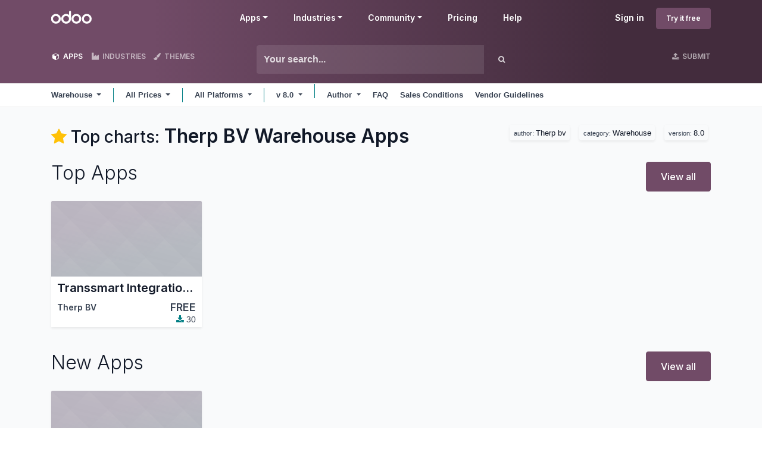

--- FILE ---
content_type: text/html; charset=utf-8
request_url: https://apps.odoo.com/apps/modules/category/Warehouse?series=8.0&author=Therp+BV
body_size: 10745
content:
<!DOCTYPE html>
<html lang="en-US" data-website-id="1" data-main-object="ir.ui.view(1629,)">
    <head>
        <meta charset="utf-8"/>
        <meta http-equiv="X-UA-Compatible" content="IE=edge"/>
        <meta name="viewport" content="width=device-width, initial-scale=1"/>
      <meta name="mobile-web-app-capable" content="yes"/>
        <meta name="generator" content="Odoo"/>
      <meta name="google-site-verification" content="pgjyH0qvN69B0m_HrTKV6h8TVnbRXp5etEHo19unPy4"/>
            
        <meta property="og:type" content="website"/>
        <meta property="og:title" content="Odoo Apps Welcome Homepage | Odoo Apps Store"/>
        <meta property="og:site_name" content="Odoo Apps Store"/>
        <meta property="og:url" content="https://apps.odoo.com/apps/modules/category/Warehouse"/>
        <meta property="og:image" content="https://apps.odoo.com/web/image/website/1/social_default_image?unique=bc4b157"/>
            
        <meta name="twitter:card" content="summary_large_image"/>
        <meta name="twitter:title" content="Odoo Apps Welcome Homepage | Odoo Apps Store"/>
        <meta name="twitter:image" content="https://apps.odoo.com/web/image/website/1/social_default_image/300x300?unique=bc4b157"/>
        
        <link rel="canonical" href="https://apps.odoo.com/apps/modules/category/Warehouse"/>
        
        <link rel="preconnect" href="https://fonts.gstatic.com/" crossorigin=""/>
        <title>Odoo Warehouse Apps | Odoo Apps Store</title>
        <link type="image/x-icon" rel="shortcut icon" href="//apps.odoocdn.com/web/image/website/1/favicon?unique=bc4b157"/>
        <link rel="preload" href="//apps.odoocdn.com/web/static/src/libs/fontawesome/fonts/fontawesome-webfont.woff2?v=4.7.0" as="font" crossorigin=""/>
        <link type="text/css" rel="stylesheet" href="/web/assets/1/640ad83/web.assets_frontend.min.css"/>
        <script id="web.layout.odooscript" type="text/javascript">
            var odoo = {
                csrf_token: "8fa4ed4ec7e584e522ff5115b0e77fa5556b5192o1800861777",
                debug: "",
            };
        </script>
        <script type="text/javascript">
            odoo.__session_info__ = {"is_admin": false, "is_system": false, "is_public": true, "is_internal_user": false, "is_website_user": true, "uid": null, "registry_hash": "3b009b06487b72aef901a10e5098fcbf59bf686e2b0fa484d9272ce2004dd9f2", "is_frontend": true, "profile_session": null, "profile_collectors": null, "profile_params": null, "show_effect": true, "currencies": {"1": {"name": "EUR", "symbol": "\u20ac", "position": "after", "digits": [69, 2]}, "152": {"name": "GBP", "symbol": "\u00a3", "position": "before", "digits": [69, 2]}, "25": {"name": "HKD", "symbol": "$", "position": "after", "digits": [69, 2]}, "21": {"name": "INR", "symbol": "\u20b9", "position": "after", "digits": [69, 2]}, "3": {"name": "USD", "symbol": "$", "position": "before", "digits": [69, 2]}}, "quick_login": true, "bundle_params": {"lang": "en_US", "website_id": 1}, "test_mode": false, "websocket_worker_version": "19.0-2", "translationURL": "/website/translations", "geoip_country_code": "US", "geoip_phone_code": 1, "lang_url_code": "en_US"};
            if (!/(^|;\s)tz=/.test(document.cookie)) {
                const userTZ = Intl.DateTimeFormat().resolvedOptions().timeZone;
                document.cookie = `tz=${userTZ}; path=/`;
            }
        </script>
        <script type="text/javascript" defer="defer" src="/web/assets/1/d79f0bb/web.assets_frontend_minimal.min.js" onerror="__odooAssetError=1"></script>
        <script type="text/javascript" data-src="/web/assets/1/bb790f3/web.assets_frontend_lazy.min.js" onerror="__odooAssetError=1"></script>
        
            <noscript>
                <style>
                    /* Prevent animated elements hiding */
                    .o_animate_in_children > * {
                        opacity: 1!important;
                        -webkit-transform: scale(1)!important;
                        -ms-transform: scale(1)!important;
                        transform: scale(1)!important;
                    }
                </style>
            </noscript>
        
    </head>
    <body>
        



        <div id="wrapwrap" class="    o_odoo_apps_welcome_homepage  loempia_modules_page o_footer_effect_enable">
            <a class="o_skip_to_content btn btn-primary rounded-0 visually-hidden-focusable position-absolute start-0" href="#wrap">Skip to Content</a>
                <header id="top" data-anchor="true" data-name="Header" data-extra-items-toggle-aria-label="Extra items button" class="   o_no_autohide_menu o_header_fixed o_main_header o_inverted o_not_editable o_main_header o_has_sub_nav o_inverted loempia_sub_nav" style=" ">
                    <div class="o_main_header_main top_menu" id="top_menu">
                <a class="float-start o_logo" href="/"><span class="visually-hidden sr-only">Odoo</span></a>
                <a href="#" role="button" class="o_mobile_menu_toggle d-inline-block d-lg-none">
                    <i class="fa fa-bars" focusable="false"></i><span class="visually-hidden sr-only">Menu</span>
                </a>
                <ul class="o_header_buttons list-unstyled">
            <li class="nav-item o_no_autohide_item">
                <a href="/web/login" class="nav-link">Sign in</a>
            </li>
        <li class="nav-item o_no_autohide_item">
            <a class="btn btn-primary btn-sm text-nowrap trial_link" href="https://www.odoo.com/trial">Try it free</a>
        </li>
                </ul>
                <ul class="o_primary_nav">
                    <li class="dropdown">
                            <a href="#" aria-label="Apps: use the dropdown menu to switch apps" data-bs-toggle="dropdown" data-bs-display="static" aria-expanded="false" class="dropdown-toggle">Apps</a>
                        <div class="start-0 dropdown-menu o_secondary_nav" data-bs-parent="o_primary_nav">
                            <div class="container">
                                <div class="row">
                                    <div class="col-lg-3 o_finance_apps ">
                                        <div class="o_nav_app_family">Finance</div>
                                        <ul>
                                            <li><a class="dropdown-item" href="https://www.odoo.com/app/accounting">Accounting</a></li>
                                            <li><a class="dropdown-item" href="https://www.odoo.com/app/invoicing">Invoicing</a></li>
                                            <li><a class="dropdown-item" href="https://www.odoo.com/app/expenses">Expenses</a></li>
                                            <li><a class="dropdown-item" href="https://www.odoo.com/app/spreadsheet">Spreadsheet (BI)</a></li>
                                            <li><a class="dropdown-item" href="https://www.odoo.com/app/documents">Documents</a></li>
                                            <li><a class="dropdown-item" href="https://www.odoo.com/app/sign">Sign</a></li>
                                        </ul>
                                    </div>
                                    <div class="col-lg-3 o_sale_apps ">
                                        <div class="o_nav_app_family">Sales</div>
                                        <ul>
                                            <li><a class="dropdown-item" href="https://www.odoo.com/app/crm">CRM</a></li>
                                            <li><a class="dropdown-item" href="https://www.odoo.com/app/sales">Sales</a></li>
                                            <li><a class="dropdown-item" href="https://www.odoo.com/app/point-of-sale-shop">POS Shop</a></li>
                                            <li><a class="dropdown-item" href="https://www.odoo.com/app/point-of-sale-restaurant">POS Restaurant</a></li>
                                            <li><a class="dropdown-item" href="https://www.odoo.com/app/subscriptions">Subscriptions</a></li>
                                            <li><a class="dropdown-item" href="https://www.odoo.com/app/rental">Rental</a></li>
                                        </ul>
                                    </div>
                                    <div class="col-lg-3 o_website_apps ">
                                        <div class="o_nav_app_family">Websites</div>
                                        <ul>
                                            <li><a class="dropdown-item" href="https://www.odoo.com/app/website">Website Builder</a></li>
                                            <li><a class="dropdown-item" href="https://www.odoo.com/app/ecommerce">eCommerce</a></li>
                                            <li><a class="dropdown-item" href="https://www.odoo.com/app/blog">Blog</a></li>
                                            <li><a class="dropdown-item" href="https://www.odoo.com/app/forum">Forum</a></li>
                                            <li><a class="dropdown-item" href="https://www.odoo.com/app/live-chat">Live Chat</a></li>
                                            <li><a class="dropdown-item" href="https://www.odoo.com/app/elearning">eLearning</a></li>
                                        </ul>
                                    </div>
                                    <div class="col-lg-3 o_inventory_apps ">
                                        <div class="o_nav_app_family">Supply Chain</div>
                                        <ul>
                                            <li><a class="dropdown-item" href="https://www.odoo.com/app/inventory">Inventory</a></li>
                                            <li><a class="dropdown-item" href="https://www.odoo.com/app/manufacturing">Manufacturing</a></li>
                                            <li><a class="dropdown-item" href="https://www.odoo.com/app/plm">PLM</a></li>
                                            <li><a class="dropdown-item" href="https://www.odoo.com/app/purchase">Purchase</a></li>
                                            <li><a class="dropdown-item" href="https://www.odoo.com/app/maintenance">Maintenance</a></li>
                                            <li><a class="dropdown-item" href="https://www.odoo.com/app/quality">Quality</a></li>
                                        </ul>
                                    </div>
                                </div>
                                <div class="row">
                                    <div class="col-lg-3 o_hr_apps ">
                                        <div class="o_nav_app_family">Human Resources</div>
                                        <ul>
                                            <li><a class="dropdown-item" href="https://www.odoo.com/app/employees">Employees</a></li>
                                            <li><a class="dropdown-item" href="https://www.odoo.com/app/recruitment">Recruitment</a></li>
                                            <li><a class="dropdown-item" href="https://www.odoo.com/app/time-off">Time Off</a></li>
                                            <li><a class="dropdown-item" href="https://www.odoo.com/app/appraisals">Appraisals</a></li>
                                            <li><a class="dropdown-item" href="https://www.odoo.com/app/referrals">Referrals</a></li>
                                            <li><a class="dropdown-item" href="https://www.odoo.com/app/fleet">Fleet</a></li>
                                        </ul>
                                    </div>
                                    <div class="col-lg-3 o_marketing_apps ">
                                        <div class="o_nav_app_family">Marketing</div>
                                        <ul>
                                            <li><a class="dropdown-item" href="https://www.odoo.com/app/social-marketing">Social Marketing</a></li>
                                            <li><a class="dropdown-item" href="https://www.odoo.com/app/email-marketing">Email Marketing</a></li>
                                            <li><a class="dropdown-item" href="https://www.odoo.com/app/sms-marketing">SMS Marketing</a></li>
                                            <li><a class="dropdown-item" href="https://www.odoo.com/app/events">Events</a></li>
                                            <li><a class="dropdown-item" href="https://www.odoo.com/app/marketing-automation">Marketing Automation</a></li>
                                            <li><a class="dropdown-item" href="https://www.odoo.com/app/surveys">Surveys</a></li>
                                        </ul>
                                    </div>
                                    <div class="col-lg-3 o_services_apps ">
                                        <div class="o_nav_app_family">Services</div>
                                        <ul>
                                            <li><a class="dropdown-item" href="https://www.odoo.com/app/project">Project</a></li>
                                            <li><a class="dropdown-item" href="https://www.odoo.com/app/timesheet">Timesheets</a></li>
                                            <li><a class="dropdown-item" href="https://www.odoo.com/app/field-service">Field Service</a></li>
                                            <li><a class="dropdown-item" href="https://www.odoo.com/app/helpdesk">Helpdesk</a></li>
                                            <li><a class="dropdown-item" href="https://www.odoo.com/app/planning">Planning</a></li>
                                            <li><a class="dropdown-item" href="https://www.odoo.com/app/appointments">Appointments</a></li>
                                        </ul>
                                    </div>
                                    <div class="col-lg-3 o_productivity_apps ">
                                        <div class="o_nav_app_family">Productivity</div>
                                        <ul>
                                            <li><a class="dropdown-item" href="https://www.odoo.com/app/discuss">Discuss</a></li>
                                            <li><a class="dropdown-item" href="https://www.odoo.com/app/approvals">Approvals</a></li>
                                            <li><a class="dropdown-item" href="https://www.odoo.com/app/iot">IoT</a></li>
                                            <li><a class="dropdown-item" href="https://www.odoo.com/app/voip">VoIP</a></li>
                                            <li><a class="dropdown-item" href="https://www.odoo.com/app/knowledge">Knowledge</a></li>
                                            <li><a class="dropdown-item" href="https://www.odoo.com/app/whatsapp">WhatsApp</a></li>
                                        </ul>
                                    </div>
                                </div>
                            </div>
                            <span class="o_store_link d-md-flex justify-content-md-center">
                                <a class="mx-md-3 px-3 dropdown-item" href="/apps/modules"><i class="fa fa-cube fa-fw me-2"></i>Third party apps</a>
                                <a class="mx-md-3 px-3 dropdown-item" href="https://www.odoo.com/app/studio"><i class="fa fa-pencil fa-fw me-2"></i>Odoo Studio</a>
                                <a href="https://www.odoo.sh" class="mx-md-3 px-3"><i class="fa fa-cloud fa-fw me-2"></i>Odoo Cloud Platform</a>
                            </span>
                        </div>
                    </li>
                        
                        <li class="dropdown">
                            <a href="#" aria-label="Industries: use the dropdown menu to find links to industries related pages" data-bs-toggle="dropdown" data-bs-display="static" aria-expanded="false" class="dropdown-toggle">Industries</a>
                            <div class="start-0 dropdown-menu o_secondary_nav" data-bs-parent="o_primary_nav">
                                <div class="container pb-4">
                                    <div class="row">
                                        <div class="col-lg-3 o_retail_industries ">
                                            <div class="o_nav_app_family">Retail</div>
                                            <ul>
                                                <li><a class="dropdown-item" href="https://www.odoo.com/industries/book-store">Book Store</a></li>
                                                <li><a class="dropdown-item" href="https://www.odoo.com/industries/clothing-store">Clothing Store</a></li>
                                                <li><a class="dropdown-item" href="https://www.odoo.com/industries/furniture-store">Furniture Store</a></li>
                                                <li><a class="dropdown-item" href="https://www.odoo.com/industries/grocery-store">Grocery Store</a></li>
                                                <li><a class="dropdown-item" href="https://www.odoo.com/industries/hardware-store">Hardware Store</a></li>
                                                <li><a class="dropdown-item" href="https://www.odoo.com/industries/toy-store">Toy Store</a></li>
                                            </ul>
                                        </div>
                                        <div class="col-lg-3 o_food_industries ">
                                            <div class="o_nav_app_family">Food & Hospitality</div>
                                            <ul>
                                                <li><a class="dropdown-item" href="https://www.odoo.com/industries/bar-pub">Bar and Pub</a></li>
                                                <li><a class="dropdown-item" href="https://www.odoo.com/industries/fine-dining-restaurant">Restaurant</a></li>
                                                <li><a class="dropdown-item" href="https://www.odoo.com/industries/fast-food">Fast Food</a></li>
                                                <li><a class="dropdown-item" href="https://www.odoo.com/industries/guest-house">Guest House</a></li>
                                                <li><a class="dropdown-item" href="https://www.odoo.com/industries/beverage-distributor">Beverage Distributor</a></li>
                                                <li><a class="dropdown-item" href="https://www.odoo.com/industries/hotel">Hotel</a></li>
                                            </ul>
                                        </div>
                                        <div class="col-lg-3 o_real_estate_industries ">
                                            <div class="o_nav_app_family">Real Estate</div>
                                            <ul>
                                                <li><a class="dropdown-item" href="https://www.odoo.com/industries/real-estate-agency">Real Estate Agency</a></li>
                                                <li><a class="dropdown-item" href="https://www.odoo.com/industries/architecture-firm">Architecture Firm</a></li>
                                                <li><a class="dropdown-item" href="https://www.odoo.com/industries/construction">Construction</a></li>
                                                <li><a class="dropdown-item" href="https://www.odoo.com/industries/estate-management">Estate Management</a></li>
                                                <li><a class="dropdown-item" href="https://www.odoo.com/industries/gardening">Gardening</a></li>
                                                <li><a class="dropdown-item" href="https://www.odoo.com/industries/property-owner-association">Property Owner Association</a></li>

                                            </ul>
                                        </div>
                                        <div class="col-lg-3 o_consulting_industries ">
                                            <div class="o_nav_app_family">Consulting</div>
                                            <ul>
                                                <li><a class="dropdown-item" href="https://www.odoo.com/industries/accounting-firm">Accounting Firm </a></li>
                                                <li><a class="dropdown-item" href="https://www.odoo.com/industries/odoo-partner">Odoo Partner</a></li>
                                                <li><a class="dropdown-item" href="https://www.odoo.com/industries/marketing-agency">Marketing Agency</a></li>
                                                <li><a class="dropdown-item" href="https://www.odoo.com/industries/law-firm">Law firm</a></li>
                                                <li><a class="dropdown-item" href="https://www.odoo.com/industries/talent-acquisition">Talent Acquisition</a></li>
                                                <li><a class="dropdown-item" href="https://www.odoo.com/industries/audit-certification">Audit & Certification</a></li>
                                            </ul>
                                        </div>
                                    </div>
                                    <div class="row">
                                        <div class="col-lg-3 o_manufacturing_industries ">
                                            <div class="o_nav_app_family">Manufacturing</div>
                                            <ul>
                                                <li><a class="dropdown-item" href="https://www.odoo.com/industries/textile-manufacturing">Textile</a></li>
                                                <li><a class="dropdown-item" href="https://www.odoo.com/industries/metal-fabricator">Metal</a></li>
                                                <li><a class="dropdown-item" href="https://www.odoo.com/industries/furniture-store">Furnitures</a></li>
                                                <li><a class="dropdown-item" href="https://www.odoo.com/industries/food-distribution">Food</a></li>
                                                <li><a class="dropdown-item" href="https://www.odoo.com/industries/micro-brewery">Brewery</a></li>
                                                <li><a class="dropdown-item" href="https://www.odoo.com/industries/corporate-gifts">Corporate Gifts</a></li>
                                            </ul>
                                        </div>
                                        <div class="col-lg-3 o_health_industries ">
                                            <div class="o_nav_app_family">Health & Fitness</div>
                                            <ul>
                                                <li><a class="dropdown-item" href="https://www.odoo.com/industries/sports-club">Sports Club</a></li>
                                                <li><a class="dropdown-item" href="https://www.odoo.com/industries/eyewear-store">Eyewear Store</a></li>
                                                <li><a class="dropdown-item" href="https://www.odoo.com/industries/fitness-center">Fitness Center</a></li>
                                                <li><a class="dropdown-item" href="https://www.odoo.com/industries/wellness-practitioners">Wellness Practitioners</a></li>
                                                <li><a class="dropdown-item" href="https://www.odoo.com/industries/pharmacy">Pharmacy</a></li>
                                                <li><a class="dropdown-item" href="https://www.odoo.com/industries/hair-salon">Hair Salon</a></li>
                                            </ul>
                                        </div>
                                        <div class="col-lg-3 o_trades_industries ">
                                            <div class="o_nav_app_family">Trades</div>
                                            <ul>
                                                <li><a class="dropdown-item" href="https://www.odoo.com/industries/handyman">Handyman</a></li>
                                                <li><a class="dropdown-item" href="https://www.odoo.com/industries/it-hardware-support">IT Hardware & Support</a></li>
                                                <li><a class="dropdown-item" href="https://www.odoo.com/industries/solar-energy">Solar Energy Systems</a></li>
                                                <li><a class="dropdown-item" href="https://www.odoo.com/industries/shoe-maker">Shoe Maker</a></li>
                                                <li><a class="dropdown-item" href="https://www.odoo.com/industries/cleaning-services">Cleaning Services</a></li>
                                                <li><a class="dropdown-item" href="https://www.odoo.com/industries/hvac-services">HVAC Services</a></li>

                                            </ul>
                                        </div>
                                        <div class="col-lg-3 o_others_industries ">
                                            <div class="o_nav_app_family">Others</div>
                                            <ul>
                                                <li><a class="dropdown-item" href="https://www.odoo.com/industries/nonprofit-organization">Nonprofit Organization</a></li>
                                                <li><a class="dropdown-item" href="https://www.odoo.com/industries/environmental-agency">Environmental Agency</a></li>
                                                <li><a class="dropdown-item" href="https://www.odoo.com/industries/billboard-rental">Billboard Rental</a></li>
                                                <li><a class="dropdown-item" href="https://www.odoo.com/industries/photography">Photography</a></li>
                                                <li><a class="dropdown-item" href="https://www.odoo.com/industries/bike-leasing">Bike Leasing</a></li>
                                                <li><a class="dropdown-item" href="https://www.odoo.com/industries/software-reseller">Software Reseller</a></li>
                                            </ul>
                                        </div>
                                    </div>
                                </div>
                                
                                <span class="o_store_link d-md-flex justify-content-center text-center">
                                    <a class="px-3 fs-6" href="https://www.odoo.com/all-industries">Browse all Industries<img src="//apps.odoocdn.com/openerp_website/static/src/img/icons/white_arrow_right.svg" height="30px" class="d-inline ms-3" alt="" loading="lazy"/></a>
                                </span>
                            </div>
                        </li>
                        
                        <li class="dropdown">
                            <a href="#" aria-label="Community: use the dropdown menu to find links to community related pages" data-bs-toggle="dropdown" data-bs-display="static" aria-expanded="false" class="dropdown-toggle">Community</a>
                            <div class="start-0 dropdown-menu o_secondary_nav pb-0" data-bs-parent="o_primary_nav">
                                <div class="container">
                                    <div class="row">
                                        <div class="col-lg-3 o_learn_com">
                                            <div class="o_nav_com_family">Learn</div>
                                            <ul>
                                                <li><a class="dropdown-item" href="https://www.odoo.com/slides/all/tag/odoo-tutorials-9">Tutorials</a></li>
                                                <li><a class="dropdown-item" href="https://www.odoo.com/page/docs">Documentation</a></li>
                                                <li><a class="dropdown-item" href="https://www.odoo.com/slides/all?slide_category=certification">Certifications</a></li>
                                                <li><a class="dropdown-item" href="https://www.odoo.com/training-events">Training</a></li>
                                                <li><a class="dropdown-item" href="https://www.odoo.com/blog">Blog</a></li>
                                                <li><a class="dropdown-item" href="https://www.odoo.fm" target="_blank">Podcast</a></li>
                                            </ul>
                                            <div class="o_nav_com_family mt-lg-5">Empower Education</div>
                                            <ul>
                                                <li><a class="dropdown-item" href="https://www.odoo.com/education/program">Education Program</a></li>
                                                <li><a class="dropdown-item" href="https://www.odoo.com/education/scale-up-business-game">Scale Up! Business Game</a></li>
                                                <li><a class="dropdown-item" href="https://www.odoo.com/education/visit-odoo">Visit Odoo</a></li>
                                            </ul>
                                        </div>
                                        <div class="col-lg-3 o_software_com">
                                            <div class="o_nav_com_family">Get the Software</div>
                                            <ul>
                                                <li><a class="dropdown-item" href="https://www.odoo.com/page/download">Download</a></li>
                                                <li><a class="dropdown-item" href="https://www.odoo.com/page/editions">Compare Editions</a></li>
                                                <li><a class="dropdown-item" href="https://www.odoo.com/page/release-notes">Releases</a></li>
                                            </ul>
                                        </div>
                                        <div class="col-lg-3 o_collab_com">
                                            <div class="o_nav_com_family">Collaborate</div>
                                            <ul>
                                                <li><a class="dropdown-item" href="https://github.com/odoo">Github</a></li>
                                                <li><a class="dropdown-item" href="https://www.odoo.com/forum/help-1">Forum</a></li>
                                                <li><a class="dropdown-item" href="https://www.odoo.com/events">Events</a></li>
                                                <li><a class="dropdown-item" href="https://github.com/odoo/odoo/wiki/Translations">Translations</a></li>
                                            </ul>
                                            <ul class="pt-lg-3">
                                                <li><a class="dropdown-item" href="https://www.odoo.com/become-a-partner">Become a Partner</a></li>
                                                <li><a class="dropdown-item" href="https://www.odoo.com/services/partners">Services for Partners</a></li>
                                                <li><a class="dropdown-item" href="https://www.odoo.com/accounting-firms/register">Register your Accounting Firm</a></li>
                                            </ul>
                                        </div>
                                        <div class="col-lg-3 o_services_com">
                                            <div class="o_nav_com_family">Get Services</div>
                                            <ul>
                                                <li><a class="dropdown-item" href="https://www.odoo.com/partners">Find a Partner</a></li>
                                                <li><a class="dropdown-item" href="https://www.odoo.com/accounting-firms">Find an Accountant</a></li>
                                            </ul>
                                            <ul class="pt-lg-3">
                                                <li><ul class="pt-lg-3">
            <li>
                <a target="_blank" href="https://www.odoo.com/r/meeting">Get a Tailored Demo</a>
            </li>
        </ul>
                                                </li>
                                                <li><a class="dropdown-item" href="https://www.odoo.com/pricing-packs">Implementation Services</a></li>
                                                <li><a class="dropdown-item" href="https://www.odoo.com/blog/customer-reviews-6">Customer References</a></li>
                                            </ul>
                                            <ul class="pt-lg-3">
                                                <li><a class="dropdown-item" href="https://www.odoo.com/help">Support</a></li>
                                                <li><a class="dropdown-item" href="//upgrade.odoo.com">Upgrades</a></li>
                                            </ul>
                                        </div>
                                    </div>
                                </div>
                                <span class="o_header_social">
                                    <div class="social_icons">
                                        <a target="_blank" href="https://github.com/odoo/odoo" class="d-inline dropdown-item"><i class="fa fa-fw fa-github" focusable="false"></i><span class="visually-hidden sr-only">Github</span></a>
                                        <a target="_blank" href="https://www.youtube.com/channel/UCkQPikELWZFLgQNHd73jkdg" class="d-inline dropdown-item"><i class="fa fa-fw fa-youtube-play" focusable="false"></i><span class="visually-hidden sr-only">Youtube</span></a>
                                        <a target="_blank" href="https://twitter.com/Odoo" class="d-inline dropdown-item"><i class="fa fa-fw fa-twitter" focusable="false"></i><span class="visually-hidden sr-only">Twitter</span></a>
                                        <a target="_blank" href="https://www.linkedin.com/company/odoo" class="d-inline dropdown-item"><i class="fa fa-fw fa-linkedin" focusable="false"></i><span class="visually-hidden sr-only">Linkedin</span></a>
                                        <a target="_blank" href="https://www.instagram.com/odoo.official" class="d-inline dropdown-item"><i class="fa fa-fw fa-instagram" focusable="false"></i><span class="visually-hidden sr-only">Instagram</span></a>
                                        <a target="_blank" href="https://www.facebook.com/odoo" class="d-inline dropdown-item"><i class="fa fa-fw fa-facebook" focusable="false"></i><span class="visually-hidden sr-only">Facebook</span></a>
                                        <a target="_blank" href="https://www.tiktok.com/@odoo" class="d-inline dropdown-item">
                                            <svg xmlns="http://www.w3.org/2000/svg" style="width: 15px; margin-top: -3px;" class="custom-tiktok" viewBox="0 0 2859 3333" shape-rendering="geometricPrecision" text-rendering="geometricPrecision" image-rendering="optimizeQuality" fill-rule="evenodd" clip-rule="evenodd" fill="currentColor"><path d="M2081 0c55 473 319 755 778 785v532c-266 26-499-61-770-225v995c0 1264-1378 1659-1932 753-356-583-138-1606 1004-1647v561c-87 14-180 36-265 65-254 86-398 247-358 531 77 544 1075 705 992-358V1h551z"></path></svg>
                                        </a>
                                        <a target="_blank" href="//podcast.odoo.com" class="d-inline dropdown-item"><i class="fa fa-fw fa-spotify" focusable="false"></i><span class="visually-hidden sr-only">Spotify</span></a>
                                    </div>
                                    <div>
                                        <a class="d-inline dropdown-item" href="tel:+3222903490"><i class="fa fa-phone text-muted me-1"></i>+32 2 290 34 90</a><ul class="pt-lg-3">
            <li>
                <a target="_blank" href="https://www.odoo.com/r/meeting">Get a Tailored Demo</a>
            </li>
        </ul>
                                    </div>
                                </span>
                            </div>
                        </li>
                        <li><a href="https://www.odoo.com/pricing">Pricing</a></li>
                        <li><a href="https://www.odoo.com/help">Help</a></li>


                </ul>
            </div>
        <div id="loempia_navbar">
            <div class="container">
                <div class="row">
                    
                    <div class="col-12 col-md-4 col-lg-3 loempia_navbar_btn">
                        <a href="/apps//modules" class="loempia_btn loempia_btn_modules active"><i class="fa fa-cube"></i> APPS</a>
                        <a href="/apps//industries" class="loempia_btn loempia_btn_modules "><i class="fa fa-industry"></i> INDUSTRIES</a>
                        <a href="/apps//themes" class="loempia_btn "><i class="fa fa-paint-brush"></i> THEMES</a>
                    </div>
                    
                    <div class="d-none d-md-block col-md-2 order-md-2 col-lg-3 order-xl-2 text-end loempia_navbar_btn">
                        <a class="loempia_btn" href="/apps/upload">
                            <i class="fa fa-upload"></i> SUBMIT
                        </a>
                    </div>
                    <div class="clearfix d-block d-md-none"></div>
                    
                    <div class="col-md-6 col-lg-6 order-md-1 order-lg-1">
        <div class="row row-cols-lg-auto">
            <form method="get" class="navbar-search input-group" action="/apps/modules/category/Warehouse/browse">
                <input type="text" name="search" class="search-query form-control" placeholder="Your search..." value=""/>
                <button type="submit" class="btn btn-link"><i class="fa fa-search"></i></button>
            </form>
        </div>
                    </div>
                </div>
            </div>
        </div>
        <nav id="loempia_sub_menu" class="mb-0 navbar navbar-light bg-white  navbar-expand-lg">
            <div class="container">
                <ul class="nav align-items-center ps-3 ps-lg-0">
                    <li class="nav-item dropdown loempia_category_dropdown">
                        <a href="#" data-bs-toggle="dropdown" role="button" aria-haspopup="true" aria-expanded="false" class="nav-link dropdown-toggle loempia_has_category">
                            <span class="d-inline-block d-md-none">Categories</span>
                            <span class="d-none d-md-inline">Warehouse</span>
                        </a>
                        <div class="dropdown-menu">
                            <div class="dropdown-header">Categories</div>
                            <div role="separator" class="dropdown-divider"></div>
                            
                            <a href="/apps/modules/browse?series=8.0&amp;author=Therp+BV" class="dropdown-item">All</a>
                            
                                <a href="/apps/modules/category/Accounting/browse?series=8.0&amp;author=Therp+BV" class="dropdown-item">
                                    Accounting
                                </a>
                                <a href="/apps/modules/category/Discuss/browse?series=8.0&amp;author=Therp+BV" class="dropdown-item">
                                    Discuss
                                </a>
                                <a href="/apps/modules/category/Document Management/browse?series=8.0&amp;author=Therp+BV" class="dropdown-item">
                                    Document Management
                                </a>
                                <a href="/apps/modules/category/eCommerce/browse?series=8.0&amp;author=Therp+BV" class="dropdown-item">
                                    eCommerce
                                </a>
                                <a href="/apps/modules/category/Human Resources/browse?series=8.0&amp;author=Therp+BV" class="dropdown-item">
                                    Human Resources
                                </a>
                                <a href="/apps/modules/category/Industries/browse?series=8.0&amp;author=Therp+BV" class="dropdown-item">
                                    Industries
                                </a>
                                <a href="/apps/modules/category/Localization/browse?series=8.0&amp;author=Therp+BV" class="dropdown-item">
                                    Localization
                                </a>
                                <a href="/apps/modules/category/Manufacturing/browse?series=8.0&amp;author=Therp+BV" class="dropdown-item">
                                    Manufacturing
                                </a>
                                <a href="/apps/modules/category/Marketing/browse?series=8.0&amp;author=Therp+BV" class="dropdown-item">
                                    Marketing
                                </a>
                                <a href="/apps/modules/category/Point of Sale/browse?series=8.0&amp;author=Therp+BV" class="dropdown-item">
                                    Point of Sale
                                </a>
                                <a href="/apps/modules/category/Productivity/browse?series=8.0&amp;author=Therp+BV" class="dropdown-item">
                                    Productivity
                                </a>
                                <a href="/apps/modules/category/Project/browse?series=8.0&amp;author=Therp+BV" class="dropdown-item">
                                    Project
                                </a>
                                <a href="/apps/modules/category/Purchases/browse?series=8.0&amp;author=Therp+BV" class="dropdown-item">
                                    Purchases
                                </a>
                                <a href="/apps/modules/category/Sales/browse?series=8.0&amp;author=Therp+BV" class="dropdown-item">
                                    Sales
                                </a>
                                <a href="/apps/modules/category/Warehouse/browse?series=8.0&amp;author=Therp+BV" class="dropdown-item active">
                                    Warehouse
                                </a>
                                <a href="/apps/modules/category/Website/browse?series=8.0&amp;author=Therp+BV" class="dropdown-item">
                                    Website
                                </a>
                                <a href="/apps/modules/category/Extra Tools/browse?series=8.0&amp;author=Therp+BV" class="dropdown-item">
                                    Extra Tools
                                </a>
                                <a href="/apps/modules/category/Tutorial/browse?series=8.0&amp;author=Therp+BV" class="dropdown-item">
                                    Tutorial
                                </a>
                        </div>
                    </li>
                    <li class="nav-item divider"></li>
                </ul>

                <button class="navbar-toggler btn btn-sm ms-auto me-3 me-lg-0" type="button" data-bs-toggle="collapse" data-bs-target="#navbarNavDropdown"> <span class="navbar-toggler-icon"></span></button>

                <div class="collapse navbar-collapse" id="navbarNavDropdown">
                    <ul class="navbar-nav loempia_price_nav align-items-lg-center">
                        <li class="nav-item dropdown loempia_price_dropdown">
                            <a href="#" class="nav-link dropdown-toggle" data-bs-toggle="dropdown" role="button" aria-haspopup="true" aria-expanded="false">
                                All Prices 
                            </a>
                            <div class="dropdown-menu dropdown-menu-left" role="menu">
                                <a href="?series=8.0&amp;author=Therp+BV" class="dropdown-item active">All Prices</a>
                                <a href="?price=Free&amp;series=8.0&amp;author=Therp+BV" class="dropdown-item">Open Source</a>
                                <a href="?price=Paid&amp;series=8.0&amp;author=Therp+BV" class="dropdown-item">Paid</a>
                            </div>
                        </li>
                    </ul>
                    <ul class="navbar-nav loempia_data_module_nav align-items-lg-center">
                        <li class="nav-item divider d-none d-lg-block"></li>
                        <li class="nav-item dropdown loempia_data_module_dropdown">
                            <a href="#" class="nav-link dropdown-toggle" data-bs-toggle="dropdown" role="button" aria-haspopup="true" aria-expanded="false">
                                All Platforms 
                            </a>
                            <div class="dropdown-menu dropdown-menu-left" role="menu">
                                <a href="?series=8.0&amp;author=Therp+BV" class="dropdown-item active">All Platforms</a>
                                <a href="?data_module=1&amp;series=8.0&amp;author=Therp+BV" class="dropdown-item">Odoo Online</a>
                            </div>
                        </li>
                    </ul>
                    <ul class="navbar-nav loempia_version_nav align-items-lg-center">
                        <li class="nav-item divider d-none d-lg-block"></li>
                        <li class="nav-item dropdown loempia_version_dropdown">
                            <a href="#" class="nav-link dropdown-toggle" data-bs-toggle="dropdown" role="button" aria-haspopup="true" aria-expanded="false">
                                <b>
        v 
        8.0
                                </b>
                            </a>
                            <div class="dropdown-menu dropdown-menu-start" role="menu">
                                <a href="?series=&amp;author=Therp+BV" class="dropdown-item">All versions</a>
                                    <a href="?series=19.0&amp;author=Therp+BV" class="dropdown-item">
                                        19.0
                                    </a>
                                    <a href="?series=18.0&amp;author=Therp+BV" class="dropdown-item">
                                        18.0
                                    </a>
                                    <a href="?series=17.0&amp;author=Therp+BV" class="dropdown-item">
                                        17.0
                                    </a>
                                    <a href="?series=16.0&amp;author=Therp+BV" class="dropdown-item">
                                        16.0
                                    </a>
                                    <a href="?series=15.0&amp;author=Therp+BV" class="dropdown-item">
                                        15.0
                                    </a>
                                    <a href="?series=14.0&amp;author=Therp+BV" class="dropdown-item">
                                        14.0
                                    </a>
                                    <a href="?series=13.0&amp;author=Therp+BV" class="dropdown-item">
                                        13.0
                                    </a>
                                    <a href="?series=12.0&amp;author=Therp+BV" class="dropdown-item">
                                        12.0
                                    </a>
                                    <a href="?series=11.0&amp;author=Therp+BV" class="dropdown-item">
                                        11.0
                                    </a>
                                    <a href="?series=10.0&amp;author=Therp+BV" class="dropdown-item">
                                        10.0
                                    </a>
                                    <a href="?series=9.0&amp;author=Therp+BV" class="dropdown-item">
                                        9.0
                                    </a>
                                    <a href="?series=8.0&amp;author=Therp+BV" class="dropdown-item active">
                                        8.0
                                    </a>
                                    <a href="?series=7.0&amp;author=Therp+BV" class="dropdown-item">
                                        7.0
                                    </a>
                                    <a href="?series=6.1&amp;author=Therp+BV" class="dropdown-item">
                                        6.1
                                    </a>
                                    <a href="?series=6.0&amp;author=Therp+BV" class="dropdown-item">
                                        6.0
                                    </a>
                                    <a href="?series=5.0&amp;author=Therp+BV" class="dropdown-item">
                                        5.0
                                    </a>
                            </div>
                        </li>
                    </ul>
                    <ul class="navbar-nav">
                        <li class="nav-item divider"></li>
                        <li class="nav-item dropdown">
                            <a href="#" class="nav-link dropdown-toggle" data-bs-toggle="dropdown" role="button" aria-haspopup="true" aria-expanded="false">
                                Author
                            </a>
                            <div class="dropdown-menu">
                                <a class="dropdown-item" href="?author=&amp;series=8.0">All</a>
                                <a class="dropdown-item active" href="?author=Therp+BV&amp;series=8.0">
                                    Therp BV
                                </a>
                            </div>
                        </li>
                    </ul>
                    <ul class="navbar-nav navbar-right">
                        <li class="nav-item"><a href="/apps/faq" class="nav-link">FAQ</a></li>
                        <li class="nav-item"><a href="/apps/sales-conditions" class="nav-link">Sales Conditions</a></li>
                        <li class="nav-item"><a href="/apps/vendor-guidelines" class="nav-link">Vendor Guidelines</a></li>
                    </ul>
                </div>
            </div>
        </nav>
        </header>
                <main>
                    

                <div id="wrap" class="js_apps top_apps">
                    <div class="container mb-3">
                        <div class="row">
                            
                            <div id="loempia_content" class="col-12">
                                <div class="row">
                                    
                                    <div class="col-12">
                                        <h1 class="mb-0 mt-0 h3">
                                            <small style="font-weight:500"><i class="fa fa-star active"></i> Top charts:</small>
                                            <b>
                                                Therp BV
                                                Warehouse</b>
                                            Apps
        <span class="loempia_search_resume h5 mt-0 mb-3 float-end">
        <a class="badge shadow-sm" style="max-width: 240px" href="/apps/modules/category/Warehouse?series=8.0">
           <small class="fw_medium">author: </small>
           Therp bv
           <span class="fa fw_medium">×</span>
        </a>
        <a class="badge shadow-sm" style="max-width: 240px" href="/apps/modules/?series=8.0&amp;author=Therp BV">
           <small class="fw_medium">category: </small>
           Warehouse
           <span class="fa fw_medium">×</span>
        </a>
        <a class="badge shadow-sm" style="max-width: 240px" href="/apps/modules/category/Warehouse?author=Therp BV">
           <small class="fw_medium">version: </small>
           8.0
           <span class="fa fw_medium">×</span>
        </a>
        </span>
                                        </h1>
                                    </div>
                                </div>
                                

                                    <h3 class="mb-3 mt-3 clearfix">
                                        <span class="fw-light">Top Apps</span>
                                        <a class="btn fw_medium btn-primary float-end" href="/apps/modules/category/Warehouse/browse?order=Relevance&amp;series=8.0&amp;author=Therp+BV">View all </a>
                                    </h3>
                                    <div class="row mb-3 ">



        <div class="loempia_app_entry loempia_app_card col-md-6 col-lg-3 " data-publish="on">
            <a href="/apps/modules/8.0/delivery_transsmart_mock">
                <div class="loempia_app_entry_top loempia_nocover o_apps_category_warehouse">
                    <p class="loempia_panel_summary">Transsmart Integration for Odoo</p>
                </div>
                <div class="loempia_app_entry_bottom">
                    <div><h5 title="Transsmart Integration Mockup"><b>Transsmart Integration Mockup</b></h5></div>
                    <div class="row">
                        <div class="col-8 loempia_panel_author">
                            <b>Therp BV</b>
                        </div>
                        <div class="col-4 loempia_panel_price text-end">
                            <b>FREE</b>
                        </div>
                    </div>
                    
                    <div>
                        <span class="loempia_tags float-end">
                            
                                <span title="Total Downloads: 30, Last month: 0">
                                    <i class="fa fa-download"></i>
                                        30
                                </span>
                        </span>
                    </div>
                </div>
            </a>
        </div>
                                    </div>
                                
                                    <h3 class="mb-3 mt-0 clearfix">
                                        <span class="fw-light">New Apps</span>
                                        <a class="btn fw_medium btn-primary float-end" href="/apps/modules/category/Warehouse/browse?order=Newest&amp;series=8.0&amp;author=Therp+BV">View all </a>
                                    </h3>
                                    <div class="row mb-3 ">



        <div class="loempia_app_entry loempia_app_card col-md-6 col-lg-3 " data-publish="on">
            <a href="/apps/modules/8.0/delivery_transsmart_mock">
                <div class="loempia_app_entry_top loempia_nocover o_apps_category_warehouse">
                    <p class="loempia_panel_summary">Transsmart Integration for Odoo</p>
                </div>
                <div class="loempia_app_entry_bottom">
                    <div><h5 title="Transsmart Integration Mockup"><b>Transsmart Integration Mockup</b></h5></div>
                    <div class="row">
                        <div class="col-8 loempia_panel_author">
                            <b>Therp BV</b>
                        </div>
                        <div class="col-4 loempia_panel_price text-end">
                            <b>FREE</b>
                        </div>
                    </div>
                    
                    <div>
                        <span class="loempia_tags float-end">
                            
                                <span title="Total Downloads: 30, Last month: 0">
                                    <i class="fa fa-download"></i>
                                        30
                                </span>
                        </span>
                    </div>
                </div>
            </a>
        </div>
                                    </div>
                                
                                    <h3 class="mb-3 mt-0 clearfix">
                                        <span class="fw-light">Most Downloaded</span>
                                        <a class="btn fw_medium btn-primary float-end" href="/apps/modules/category/Warehouse/browse?order=Downloads&amp;series=8.0&amp;author=Therp+BV">View all</a>
                                    </h3>
                                    <div class="row mb-3 ">



        <div class="loempia_app_entry loempia_app_card col-md-6 col-lg-3 " data-publish="on">
            <a href="/apps/modules/8.0/delivery_transsmart_mock">
                <div class="loempia_app_entry_top loempia_nocover o_apps_category_warehouse">
                    <p class="loempia_panel_summary">Transsmart Integration for Odoo</p>
                </div>
                <div class="loempia_app_entry_bottom">
                    <div><h5 title="Transsmart Integration Mockup"><b>Transsmart Integration Mockup</b></h5></div>
                    <div class="row">
                        <div class="col-8 loempia_panel_author">
                            <b>Therp BV</b>
                        </div>
                        <div class="col-4 loempia_panel_price text-end">
                            <b>FREE</b>
                        </div>
                    </div>
                    
                    <div>
                        <span class="loempia_tags float-end">
                            
                                <span title="Total Downloads: 30, Last month: 0">
                                    <i class="fa fa-download"></i>
                                        30
                                </span>
                        </span>
                    </div>
                </div>
            </a>
        </div>
                                    </div>
                                <input id="url_cart" type="hidden" value="https://www.odoo.com"/>
                            </div>
                        </div>
                    </div>
                </div>
            
        <div id="o_shared_blocks" class="oe_unremovable"></div>
                </main>
                <footer id="bottom" data-anchor="true" data-name="Footer" class="o_footer o_colored_level o_cc  o_footer_slideout">
                    <div id="footer" class="container o_not_editable ">
                <span class="o_logo o_logo_inverse d-block mx-auto o_footer_logo my-5"></span>
                <div class="row">
                    <div class="col-12 col-lg-7 col-xl-6">
                        <div class="row">
                            <div class="col-12 col-md-4 mb-3 mb-md-0">
                                <div class="row">
                                    <div class="col-6 col-md-12">
                                        <span class="o_footer_title">Community</span>
                                        <ul class="o_footer_links list-unstyled">
                                            <li><a href="https://www.odoo.com/slides/all/tag/odoo-tutorials-9">Tutorials</a></li>
                                            <li><a href="https://www.odoo.com/page/docs">Documentation</a></li>
                                            <li><a href="https://www.odoo.com/forum/help-1">Forum</a></li>
                                            
                                        </ul>
                                    </div>
                                    <div class="col-6 col-md-12">
                                        <span class="o_footer_title">Open Source</span>
                                        <ul class="o_footer_links list-unstyled">
                                            <li><a href="https://www.odoo.com/page/download">Download</a></li>
                                            <li class="divider"></li>
                                            <li><a href="https://github.com/odoo/odoo">Github</a></li>
                                            <li><a href="https://runbot.odoo.com/">Runbot</a></li>
                                            <li><a href="https://github.com/odoo/odoo/wiki/Translations">Translations</a></li>
                                        </ul>
                                    </div>
                                </div>
                            </div>
                            <div class="col-6 col-md-4">
                                <span class="o_footer_title">Services</span>
                                <ul class="o_footer_links list-unstyled">
                                    <li><a href="https://www.odoo.sh">Odoo.sh Hosting</a></li>
                                    <li class="divider"></li>
                                    <li><a href="https://www.odoo.com/help">Support</a></li>
                                    <li><a href="https://upgrade.odoo.com">Upgrade</a></li>
                                    <li><a href="https://www.odoo.com/page/developers-on-demand">Custom Developments</a></li>
                                    <li><a href="https://www.odoo.com/education/program">Education</a></li>
                                    <li class="divider"></li>
                                    <li><a href="https://www.odoo.com/accounting-firms">Find an Accountant</a></li>
                                    <li class="divider"></li>
                                    <li><a href="https://www.odoo.com/partners">Find a Partner</a></li>
                                    <li><a href="https://www.odoo.com/become-a-partner">Become a Partner</a></li>
                                </ul>
                            </div>
                            <div class="col-6 col-md-4 mb-4">
                                <span class="o_footer_title">About us</span>
                                <ul class="o_footer_links list-unstyled">
                                    <li><a href="https://www.odoo.com/page/about-us">Our company</a></li>
                                    <li><a href="https://www.odoo.com/page/brand-assets">Brand Assets</a></li>
                                    <li><a href="https://www.odoo.com/contactus">Contact us</a></li>
                                    <li><a href="https://www.odoo.com/jobs">Jobs</a></li>
                                    <li class="divider"></li>
                                    <li><a href="https://www.odoo.com/events">Events</a></li>
                                    <li><a href="//podcast.odoo.com">Podcast</a></li>
                                    <li><a href="https://www.odoo.com/blog">Blog</a></li>
                                    <li><a href="https://www.odoo.com/blog/6">Customers</a></li>
                                    <li class="divider"></li>
                                    <li><a href="https://www.odoo.com/legal">Legal</a> <span class="small text-muted">•</span> <a href="https://www.odoo.com/privacy">Privacy</a></li>
                                    <li><a href="https://www.odoo.com/security">Security</a></li>
                                </ul>
                            </div>
                        </div>
                    </div>
                    <div class="col-12 col-lg-5 col-xl-5 offset-xl-1">
                        <div class="d-flex align-items-center justify-content-between">
                        </div>
                        <hr class="mt-3 mb-4"/>
                        <p class="small text-muted">Odoo is a suite of open source business apps that cover all your company needs: CRM, eCommerce, accounting, inventory, point of sale, project management, etc.</p>
                        <p class="small text-muted mb-4">Odoo's unique value proposition is to be at the same time very easy to use and fully integrated.</p>
                        <div class="o_footer_social_media mb-4">
                            <a target="_blank" href="https://www.facebook.com/odoo" class="me-3"><i class="fa fa-fw fa-facebook"></i></a>
                            <a target="_blank" href="https://twitter.com/Odoo" class="me-3"><i class="fa fa-fw fa-twitter"></i></a>
                            <a target="_blank" href="https://www.linkedin.com/company/odoo" class="me-3"><i class="fa fa-fw fa-linkedin"></i></a>
                            <a target="_blank" href="https://github.com/odoo/odoo" class="me-3"><i class="fa fa-fw fa-github"></i></a>
                            <a target="_blank" href="https://www.instagram.com/odoo.official" class="me-3"><i class="fa fa-fw fa-instagram"></i></a>
                            <a target="_blank" href="https://www.tiktok.com/@odoo" class="me-3"><i class="fa fa-fw fa-tiktok"></i></a>
                            <a target="_blank" class="me-3" href="tel:+3222903490"><i class="fa fa-fw fa-phone"></i></a>
                        </div>
                    </div>
                </div>
            </div>
        <div class="o_footer_copyright o_not_editable">
              <div class="container py-3">
                <div class="row">
                    <div class="col-sm text-center text-sm-start text-muted">
                        <span class="o_footer_copyright_name me-2"><a class="small" href="https://www.odoo.com/app/website">Website made with <span class="o_logo o_logo_inverse o_logo_15"></span></a></span>
                    </div>
                </div>
              </div>
            </div>
        </footer>
            </div>
        <script name="plausible" defer="defer" src="https://download.odoo.com/js/plausi_odoo.js" data-domain="odoo.com"></script>
        </body>
</html>